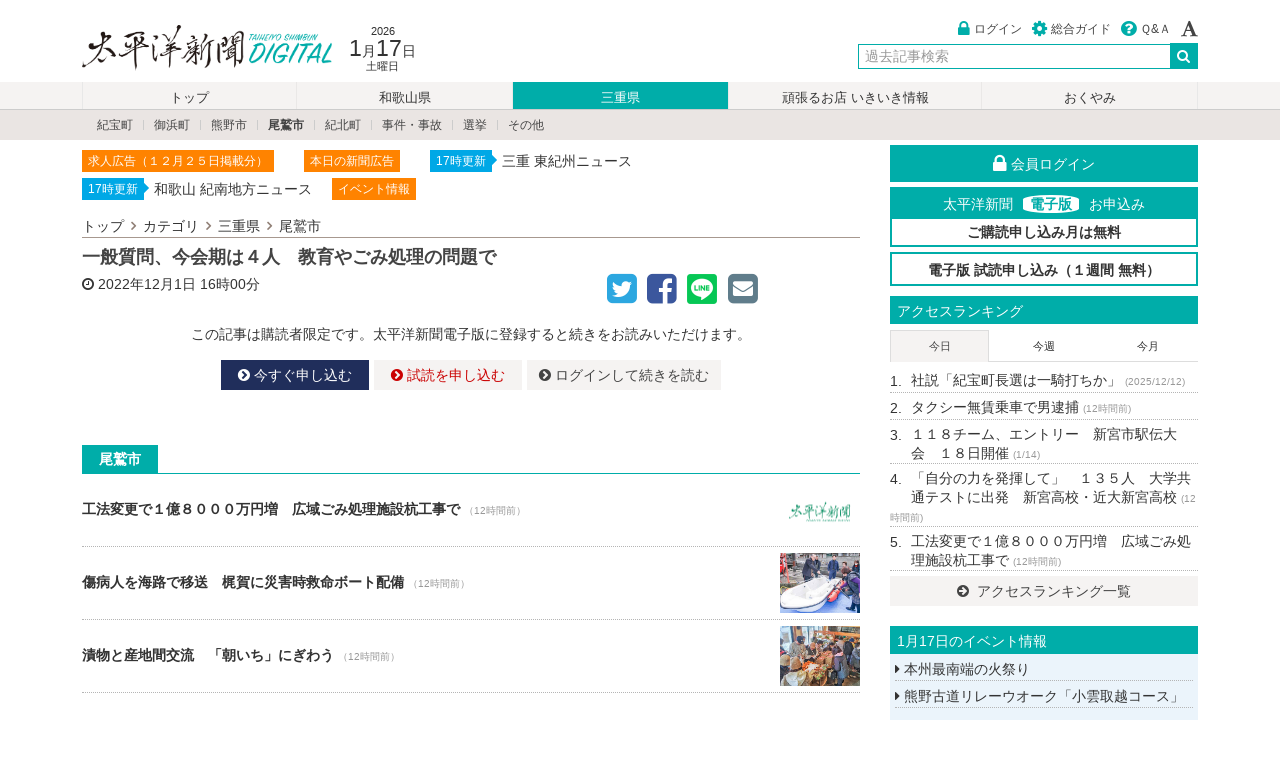

--- FILE ---
content_type: text/html; charset=UTF-8
request_url: https://digital.taiheiyo-np.jp/mie/owase/38931
body_size: 108998
content:
<!DOCTYPE html>
<html lang="ja">
	<head prefix="og: http://ogp.me/ns# fb: http://ogp.me/ns/fb# article: http://ogp.me/ns/article#">
		<meta charset="utf-8">
		<meta http-equiv="X-UA-Compatible" content="IE=edge,chrome=1">
		<meta name="viewport" content="width=device-width,initial-scale=1.0">
		<title>一般質問、今会期は４人　教育やごみ処理の問題で / 太平洋新聞電子版</title>

		<link rel="icon" href="/images/icon/favicon.ico">
		<link rel="apple-touch-icon" sizes="180x180" href="/images/icon/apple-touch-icon-180x180.png">
		<meta name="application-name" content="太平洋新聞電子版"/>
		<meta name="msapplication-square70x70logo" content="/images/icon/small.jpg"/>
		<meta name="msapplication-square150x150logo" content="/images/icon/medium.jpg"/>
		<meta name="msapplication-wide310x150logo" content="/images/icon/wide.jpg"/>
		<meta name="msapplication-square310x310logo" content="/images/icon/large.jpg"/>
		<meta name="msapplication-TileColor" content="#1e2f5b"/>

		<meta name="description" content="尾鷲市議会は５日（月）と６日（火）の２日間、一般質問を行う">
		<meta name="keywords" content="カテゴリ,紀勢新聞,紀南新聞,和歌山,三重,デジタル,太平洋新聞,電子版">
		<meta http-equiv="imagetoolbar" content="no">
		<meta name="format-detection" content="telephone=no">
				<meta property="og:site_name" content="太平洋新聞電子版" />
				<meta property="og:type" content="article" />
		<meta property="og:title" content="一般質問、今会期は４人　教育やごみ処理の問題で / 太平洋新聞電子版" />
		<meta property="og:url" content="https://digital.taiheiyo-np.jp/mie/owase/38931" />
		<meta property="og:description" content="尾鷲市議会は５日（月）と６日（火）の２日・・・" />
		<meta property="og:image" content="https://digital.taiheiyo-np.jp/images/service/noimage-s.png" />				<meta name="twitter:card" content="summary" >
		<meta name="twitter:site" content="@hakodateshimbun">
		<link title="太平洋新聞電子版" href="https://digital.taiheiyo-np.jp/feed" rel="alternate" type="application/rss+xml">
		<link rel="stylesheet" href="/assets/css/style.css?v=r46">
				<script src="https://code.jquery.com/jquery-2.2.4.min.js" integrity="" crossorigin="anonymous"></script>
						  
				<!--[if IE 9]>
		<script src="//ie7-js.googlecode.com/svn/version/2.1(beta4)/IE9.js"></script>
		<script src="//html5shiv.googlecode.com/svn/trunk/html5.js"></script>
		<script src="/assets/js/jquery.ah-placeholder.js"></script>
		<script type="text/javascript">
		$(function() {
			$('[placeholder]').ahPlaceholder({
				placeholderColor : '#333',
				placeholderAttr : 'placeholder',
				likeApple : false
			});
		});
		</script>
		<![endif]-->

		<!-- Google tag (gtag.js) -->
		<script async src="https://www.googletagmanager.com/gtag/js?id=G-7RCKMH8621"></script>
		<script>
		  window.dataLayer = window.dataLayer || [];
		  function gtag(){dataLayer.push(arguments);}
		  gtag('js', new Date());
		
		  gtag('config', 'G-7RCKMH8621');
		</script>

	</head>
<body class="uk-height-1-1">

		
	
<!-- PC -->
<header id="hk-pc-header" class="uk-visible-large">
	<div class="uk-container uk-container-center hk-container hk-margin-medium-top">
		<div class="uk-grid uk-grid-collapse">
			<div class="uk-width-medium-1-2 uk-margin-small-top">
				<h1><a href="/">太平洋新聞電子版</a></h1>
				<div class="hk-date">
					<time datetime="2026-1-17">
						<div class="hk-year">2026</div>
						<div class="hk-date-wrap"><span class="hk-month">1</span>月<span class="hk-day">17</span>日</div>
						<div class="hk-today">土曜日</div>
					</time>
				</div>
			</div>
			<div class="uk-width-medium-1-2">
				<div class="uk-clearfix">
					<ul class="uk-subnav hk-memberinfo uk-float-right">
															    <li><a href="/user/login"><i class="uk-icon-lock uk-icon-small hk-base-color hk-icon-margin-right"></i>ログイン</a></li>
					    <li><a href="/service/guide"><i class="uk-icon-cog uk-icon-small hk-base-color hk-icon-margin-right"></i>総合ガイド</a></li>
					    <li><a href="/support"><i class="uk-icon-question-circle uk-icon-small hk-base-color hk-icon-margin-right"></i>Ｑ&Ａ</a></li>
										    <li data-uk-dropdown="{mode:'click'}">
					        <a href="#"> <i class="uk-icon-font uk-icon-small"></i></a>
					        <div id="ev-hk-fontsize" class="uk-dropdown hk-font-dropdown-tiny">
					            <ul class="uk-nav uk-nav-dropdown uk-margin-remove">
					                <li><a href="javascript:void(0)">小</a></li>
					                <li><a href="javascript:void(0)">中</a></li>
					                <li><a href="javascript:void(0)">大</a></li>
					                <li><a href="javascript:void(0)">特大</a></li>
					            </ul>
					        </div>
					    </li>
					</ul>
				</div>
				<div class="uk-grid uk-grid-collapse uk-margin-small-top">
					<div class="uk-width-1-3"></div>
            <div class="uk-width-2-3">
           		<div class="hk-searchbox">
                <form class="uk-form uk-search" id="hk-pc-search" method="get" action="/search" data-uk-search>
                  <div class="uk-form-row">
										<div class="uk-form-controls uk-text-right">
										  <input class="uk-form-width-medium uk-search-field allow_submit" type="search" name="query" value="" placeholder="過去記事検索" autocomplete="off">
										  <button type="submit" value="検索" class="header_serach_submit"><i class="uk-icon-search uk-icon-medium"></i></button>
										</div>
                  </div>
                </form>
            </div>
					</div>
				</div>
			</div>
		</div>
	</div>
</header>

<!-- SP -->
<header class="hk-sp-header uk-margin-top uk-hidden-large">
  <div class="uk-container uk-container-center">
    <div class="uk-grid uk-grid-collapse">
    	<div class="uk-width-1-2"><a href="/"><h1>太平洋新聞電子版</h1></a></div>
    	<div class="uk-width-1-2" id="weather-sp-block"></div>
  </div>
</header>


	


<!-- PCメニュー -->
<nav id="hk-nav" class="uk-visible-large">
    <div class="uk-container uk-container-center">
        <div class="uk-grid">
            <div class="uk-width-1-1">
                <ul id="hk-pc-navi" class="uk-subnav-pill">
                    <li class="uk-nbfc-alt "><a href="/">トップ</a></li>
                    <li class="uk-nbfc-alt "><a href="/wakayama/index">和歌山県</a></li>
                    <li class="uk-nbfc-alt  uk-active "><a href="/mie/index">三重県</a></li>
                    <li class="uk-nbfc-alt "><a href="/station">頑張るお店 いきいき情報</a></li>
                    <li class="uk-nbfc-alt "><a href="/condolence">おくやみ</a></li>

                    
                </ul>
            </div>
        </div>
    </div>
</nav>
<nav id="hk-child-nav" class="uk-visible-large">
    <div class="uk-container uk-container-center">
        <div class="uk-grid">
            <div class="uk-width-1-1">
                <div class="uk-clearfix">
                                        <ul class="uk-subnav uk-subnav-line uk-margin-top-remove uk-margin-bottom-remove uk-margin-small-left">
                                                <li><a href="/mie/kiho" >紀宝町</a></li>
                                                <li><a href="/mie/mihama" >御浜町</a></li>
                                                <li><a href="/mie/kumano" >熊野市</a></li>
                                                <li><a href="/mie/owase"  class="uk-text-bold" >尾鷲市</a></li>
                                                <li><a href="/mie/kihoku" >紀北町</a></li>
                                                <li><a href="/mie/incident" >事件・事故</a></li>
                                                <li><a href="/mie/elect" >選挙</a></li>
                                                <li><a href="/mie/other" >その他</a></li>
                                            </ul>
                                    </div>
            </div>
        </div>
    </div>
</nav>


<!-- SPメニュー -->
<nav id="hk-sp-menu" class="uk-hidden-large">
    <div data-uk-sticky>
        <div id="hk-sp-nav" class="uk-grid uk-grid-collapse">
            <div class="uk-width-1-4 hk-menu-wrap">
                <i class="uk-icon-clone uk-icon-small"></i>
                <div class="hk-menu-navi">最新ニュース</div>
                <a class="uk-position-cover" href="#" id="ev-sp-articles"></a>
            </div>
            <div class="uk-width-1-4 hk-menu-wrap">
                <i class="uk-icon-flag"></i>
                <div class="hk-menu-navi">ランキング</div>
                <a class="uk-position-cover" href="/ranking"></a>
            </div>
            <div class="uk-width-1-4 hk-menu-wrap">
                                                <i class="uk-icon-camera"></i>
                <div class="hk-menu-navi">掲載写真</div>
                <a class="uk-position-cover" href="/photo/"></a>
                            </div>
                        <div class="uk-width-1-4 hk-menu-wrap">
                <i class="uk-icon-bars uk-icon-small"></i>
                <div class="hk-menu-navi">メニュー</div>
                <a class="uk-position-cover" href="#hk-sp-subnavi" data-uk-offcanvas="{mode:'slide'}"></a>
            </div>
        </div>
    </div>

        
    <nav id="hk-sp-subnavi" class="uk-offcanvas">
        <div class="uk-offcanvas-bar uk-offcanvas-bar-flip">
            <ul class="uk-nav uk-nav-offcanvas uk-nav-parent-icon" data-uk-nav="{multiple:true}">
                <li>
                    <div class="uk-flex uk-flex-space-between">
                        <div>
                            <a href="/" class="uk-icon-small uk-icon-home"></a>
                        </div>
                        <div>
                            <a href="/support" class="uk-icon-small uk-icon-question-circle"></a>
                        </div>
                        <div id="ev-hk-fontsize-sp">
                            <ul class="uk-subnav uk-margin-right" id="hk-fontsize-sp">
                                <li><i class="uk-icon-small uk-icon-font hk-icon-color-rightgray"></i>
                                <li><a href="javascript:void(0)">小</a></li>
                                <li><a href="javascript:void(0)">中</a></li>
                                <li><a href="javascript:void(0)">大</a></li>
                                <li><a href="javascript:void(0)">特大</a></li>
                            </ul>
                        </div>
                    </div>
                </li>
                <li>
                    <form class="uk-form uk-margin-bottom" method="get" action="/search">
                        <div class="uk-form-controls uk-text-center">
                            <div class="uk-form-icon">
                                <i class="uk-icon-search"></i>
                                <input class="allow_submit" type="search" name="query" value="" placeholder="過去記事検索..." autocomplete="off">
                            </div>
                       </div>
                   </form>
                </li>
                <li class="uk-nav-divider"></li>
                                <li><a href="/user/login"><i class="uk-icon-user hk-icon-margin-right"></i>ログイン</a></li>
                                <li class="uk-nav-divider"></li>

                <li class="uk-nav-header">カテゴリ</li>

                
               <li class="uk-parent ">
                    <a href="#">和歌山県</a>
                    <ul class="uk-nav-sub">
                                                    <li><a href="/wakayama/shingu"><i class="uk-icon-angle-right hk-icon-margin-right "></i>新宮市</a></li>
                                                    <li><a href="/wakayama/nachikatsuura"><i class="uk-icon-angle-right hk-icon-margin-right "></i>那智勝浦町</a></li>
                                                    <li><a href="/wakayama/taiji"><i class="uk-icon-angle-right hk-icon-margin-right "></i>太地町</a></li>
                                                    <li><a href="/wakayama/kushimoto"><i class="uk-icon-angle-right hk-icon-margin-right "></i>串本町</a></li>
                                                    <li><a href="/wakayama/hongu"><i class="uk-icon-angle-right hk-icon-margin-right "></i>本宮町</a></li>
                                                    <li><a href="/wakayama/kitayama"><i class="uk-icon-angle-right hk-icon-margin-right "></i>北山村</a></li>
                                                    <li><a href="/wakayama/kozagawa"><i class="uk-icon-angle-right hk-icon-margin-right "></i>古座川町</a></li>
                                                    <li><a href="/wakayama/incident"><i class="uk-icon-angle-right hk-icon-margin-right "></i>事件・事故</a></li>
                                                    <li><a href="/wakayama/elect"><i class="uk-icon-angle-right hk-icon-margin-right "></i>選挙</a></li>
                                                    <li><a href="/wakayama/other"><i class="uk-icon-angle-right hk-icon-margin-right "></i>その他</a></li>
                                                <li class="uk-margin-top"><a href="/wakayama/index">和歌山県 一覧</a></li>
                    </ul>
                </li>

                <li class="uk-parent  uk-active ">
                    <a href="#">三重県</a>
                    <ul class="uk-nav-sub">
                                                    <li><a href="/mie/kiho"><i class="uk-icon-angle-right hk-icon-margin-right "></i>紀宝町</a></li>
                                                    <li><a href="/mie/mihama"><i class="uk-icon-angle-right hk-icon-margin-right "></i>御浜町</a></li>
                                                    <li><a href="/mie/kumano"><i class="uk-icon-angle-right hk-icon-margin-right "></i>熊野市</a></li>
                                                    <li><a href="/mie/owase"><i class="uk-icon-angle-right hk-icon-margin-right  uk-text-warning "></i>尾鷲市</a></li>
                                                    <li><a href="/mie/kihoku"><i class="uk-icon-angle-right hk-icon-margin-right "></i>紀北町</a></li>
                                                    <li><a href="/mie/incident"><i class="uk-icon-angle-right hk-icon-margin-right "></i>事件・事故</a></li>
                                                    <li><a href="/mie/elect"><i class="uk-icon-angle-right hk-icon-margin-right "></i>選挙</a></li>
                                                    <li><a href="/mie/other"><i class="uk-icon-angle-right hk-icon-margin-right "></i>その他</a></li>
                                                <li class="uk-margin-top"><a href="/mie/index">三重県 一覧</a></li>
                    </ul>
                </li>

                <li ><a href="/special">連載・特集</a></li>
                <li class="uk-parent" >
                  <a href="#">頑張るお店 いきいき情報</a>
                  <ul class="uk-nav-sub">
                                                <li><a href="/station/wakayama"><i class="uk-icon-angle-right hk-icon-margin-right "></i>和歌山県</a></li>
                                                <li><a href="/station/mie"><i class="uk-icon-angle-right hk-icon-margin-right "></i>三重県</a></li>
                                            <li class="uk-margin-top"><a href="/station/index">頑張るお店 いきいき情報 一覧</a></li>
                  </ul>
                </li>
                <li "><a href="/sports">スポーツ「躍動」</a></li>
                <li ><a href="/condolence">おくやみ</a></li>


                <li class="uk-parent ">
                    <a href="#">社説・コラム</a>
                    <ul class="uk-nav-sub">
                                                    <li><a href="/column/editorial"><i class="uk-icon-angle-right hk-icon-margin-right "></i>社説</a></li>
                                                    <li><a href="/column/kinansya"><i class="uk-icon-angle-right hk-icon-margin-right "></i>紀南紗</a></li>
                                                    <li><a href="/column/furenzokusen"><i class="uk-icon-angle-right hk-icon-margin-right "></i>不連続線</a></li>
                                                <li class="uk-margin-top"><a href="/column/index">社説・コラム 一覧</a></li>
                    </ul>
                </li>
                <li ><a href="/movie">動画一覧</a></li>
                <li class="uk-nav-divider"></li>
                                <li ><a href="/event/2026-01-17">1月17日のイベント</a></li>

                <li ><a href="/event/month/2026-01">2026年1月のイベント</a></li>

                <li ><a href="/date/index">過去記事検索</a></li>
                <li class="uk-parent ">
                    <a href="#">地域</a>
                    <ul class="uk-nav-sub">
                                                    <li><a href="/area/shingu"><i class="uk-icon-angle-right hk-icon-margin-right "></i>新宮市</a></li>
                                                    <li><a href="/area/nachikatsuura"><i class="uk-icon-angle-right hk-icon-margin-right "></i>那智勝浦町</a></li>
                                                    <li><a href="/area/taiji"><i class="uk-icon-angle-right hk-icon-margin-right "></i>太地町</a></li>
                                                    <li><a href="/area/kushimoto"><i class="uk-icon-angle-right hk-icon-margin-right "></i>串本町</a></li>
                                                    <li><a href="/area/hongu"><i class="uk-icon-angle-right hk-icon-margin-right "></i>本宮町</a></li>
                                                    <li><a href="/area/kitayama"><i class="uk-icon-angle-right hk-icon-margin-right "></i>北山村</a></li>
                                                    <li><a href="/area/kiho"><i class="uk-icon-angle-right hk-icon-margin-right "></i>紀宝町</a></li>
                                                    <li><a href="/area/mihama"><i class="uk-icon-angle-right hk-icon-margin-right "></i>御浜町</a></li>
                                                    <li><a href="/area/kumano"><i class="uk-icon-angle-right hk-icon-margin-right "></i>熊野市</a></li>
                                                    <li><a href="/area/owase"><i class="uk-icon-angle-right hk-icon-margin-right "></i>尾鷲市</a></li>
                                                    <li><a href="/area/kihoku"><i class="uk-icon-angle-right hk-icon-margin-right "></i>紀北町</a></li>
                                            </ul>
                </li>
                <li ><a href="/photo/index">フォトサービス</a></li>
                                                <li class="uk-nav-divider"></li>
                <li class="uk-parent ">
                    <a href="#">太平洋新聞電子版とは</a>
                    <ul class="uk-nav-sub">
                        <li><a href="/service/guide"><i class="uk-icon-angle-right hk-icon-margin-right "></i>ご利用ガイド</a></li>
                        <li><a href="/service/course"><i class="uk-icon-angle-right hk-icon-margin-right "></i>購読コース・決済について</a></li>
                        <li><a href="/service/agreement"><i class="uk-icon-angle-right hk-icon-margin-right "></i>利用規約</a></li>
                        <li><a href="/service/law"><i class="uk-icon-angle-right hk-icon-margin-right "></i>特定商取引</a></li>
                        <li><a href="/service/privacy"><i class="uk-icon-angle-right hk-icon-margin-right "></i>プライバシーポリシー</a></li>
                        <li><a href="/service/copyright"><i class="uk-icon-angle-right hk-icon-margin-right "></i>著作権・肖像権</a></li>
                        <li><a href="/support"><i class="uk-icon-angle-right hk-icon-margin-right "></i>Q&A(よくある質問)</a></li>
                    </ul>
                </li>
                <li class="uk-parent ">
                    <a href="#">紀南新聞、紀勢新聞について</a>
                    <ul class="uk-nav-sub">
                        <li><a href="/about/index"><i class="uk-icon-angle-right hk-icon-margin-right "></i>会社概要</a></li>
                                                                                                                    </ul>
                </li>
                                  <li class="uk-parent ">
                     <a href="#">宅配定期購読申込</a>
                     <ul class="uk-nav-sub">
                       <li><a href="/subscribe"><i class="uk-icon-angle-right hk-icon-margin-right "></i>紀南新聞</a></li>
                       <li><a href="/subscribe2"><i class="uk-icon-angle-right hk-icon-margin-right "></i>紀勢新聞</a></li>
                     </ul>
                 </li>
                 <li><a href="/holiday">休刊日について</a></li>
                                                   <li ><a href="/enquiry/index">お問い合わせ</a></li>
            </ul>
        </div>
    </nav>

    <nav id="hk-sp-articles" class="uk-offcanvas">
    <div class="uk-offcanvas-bar uk-offcanvas-bar-flip">
        <h3 class="uk-margin-top uk-margin-left uk-text-contrast">最新ニュース <i id="ev-sp-article-spin"></i></h3>
        <ul class="hk-sp-latest-wrap uk-nav-parent-icon" id="ev-sp-articles-list" data-uk-nav="{multiple:true}">
                                    <li class="hk-newslist-table hk-list-table uk-position-relative uk-text-contrast">
            <div class="uk-vertical-align-middle hk-newslist-table-cell hk-sp-latest-news">
                <span class="hk-cate-text-muted uk-display-block">[ 那智勝浦町 ]</span>バスを使って体験学習　勝浦小児童　公共交通学ぶ<time class="hk-dateview">（12時間前）</time>
            </div>
            <div class="hk-sp-latest-wrap-right">
            <div onselectstart="return false" class="hk-cover-background uk-text-center" style="padding-top:75%; background-image: url(/media/2026/01/16/t/20260116_i6l7ey8en9j4bzwkew62.jpg);"></div>
            </div>
            <a href="/wakayama/nachikatsuura/68424" class="uk-position-cover"></a>
            </li>
                        <li class="hk-newslist-table hk-list-table uk-position-relative uk-text-contrast">
            <div class="uk-vertical-align-middle hk-newslist-table-cell hk-sp-latest-news">
                <span class="hk-cate-text-muted uk-display-block">[ 新宮市 ]</span>「自分の力を発揮して」　１３５人　大学共通テストに出発　新宮高校・近大新宮高校<time class="hk-dateview">（12時間前）</time>
            </div>
            <div class="hk-sp-latest-wrap-right">
            <div onselectstart="return false" class="hk-cover-background uk-text-center" style="padding-top:75%; background-image: url(/media/2026/01/16/t/20260116_kypzxpa8tkd6x10mobro.jpg);"></div>
            </div>
            <a href="/wakayama/shingu/68423" class="uk-position-cover"></a>
            </li>
                        <li class="hk-newslist-table hk-list-table uk-position-relative uk-text-contrast">
            <div class="uk-vertical-align-middle hk-newslist-table-cell hk-sp-latest-news">
                <span class="hk-cate-text-muted uk-display-block">[ 尾鷲市 ]</span>工法変更で１億８０００万円増　広域ごみ処理施設杭工事で<time class="hk-dateview">（12時間前）</time>
            </div>
            <div class="hk-sp-latest-wrap-right">
            <div onselectstart="return false" class="hk-cover-background uk-text-center" style="padding-top:75%; background-image: url(/images/service/noimage-s.png);"></div>
            </div>
            <a href="/mie/owase/68434" class="uk-position-cover"></a>
            </li>
                        <li class="hk-newslist-table hk-list-table uk-position-relative uk-text-contrast">
            <div class="uk-vertical-align-middle hk-newslist-table-cell hk-sp-latest-news">
                <span class="hk-cate-text-muted uk-display-block">[ 紀北町 ]</span>弓を取り、開祖しのぶ　御祖祭り　中学生矢を放つ<time class="hk-dateview">（12時間前）</time>
            </div>
            <div class="hk-sp-latest-wrap-right">
            <div onselectstart="return false" class="hk-cover-background uk-text-center" style="padding-top:75%; background-image: url(/media/2026/01/16/t/20260116_rjhqpiil4ijxfqpbrb76.jpg);"></div>
            </div>
            <a href="/mie/kihoku/68427" class="uk-position-cover"></a>
            </li>
                        <li class="hk-newslist-table hk-list-table uk-position-relative uk-text-contrast">
            <div class="uk-vertical-align-middle hk-newslist-table-cell hk-sp-latest-news">
                <span class="hk-cate-text-muted uk-display-block">[ 事件・事故 ]</span>タクシー無賃乗車で男逮捕<time class="hk-dateview">（12時間前）</time>
            </div>
            <div class="hk-sp-latest-wrap-right">
            <div onselectstart="return false" class="hk-cover-background uk-text-center" style="padding-top:75%; background-image: url(/images/service/noimage-s.png);"></div>
            </div>
            <a href="/wakayama/incident/68418" class="uk-position-cover"></a>
            </li>
                        <li class="hk-newslist-table hk-list-table uk-position-relative uk-text-contrast">
            <div class="uk-vertical-align-middle hk-newslist-table-cell hk-sp-latest-news">
                <span class="hk-cate-text-muted uk-display-block">[ 尾鷲市 ]</span>傷病人を海路で移送　梶賀に災害時救命ボート配備<time class="hk-dateview">（12時間前）</time>
            </div>
            <div class="hk-sp-latest-wrap-right">
            <div onselectstart="return false" class="hk-cover-background uk-text-center" style="padding-top:75%; background-image: url(/media/2026/01/16/t/20260116_r3lt0bk3kpd6mrdlmn8m.jpg);"></div>
            </div>
            <a href="/mie/owase/68435" class="uk-position-cover"></a>
            </li>
                        <li class="hk-newslist-table hk-list-table uk-position-relative uk-text-contrast">
            <div class="uk-vertical-align-middle hk-newslist-table-cell hk-sp-latest-news">
                <span class="hk-cate-text-muted uk-display-block">[ 紀北町 ]</span>年末港市に５．６万人　最終４日間４万人超え<time class="hk-dateview">（12時間前）</time>
            </div>
            <div class="hk-sp-latest-wrap-right">
            <div onselectstart="return false" class="hk-cover-background uk-text-center" style="padding-top:75%; background-image: url(/media/2026/01/16/t/20260116_lusopg2qr888bgokc4gx.jpg);"></div>
            </div>
            <a href="/mie/kihoku/68433" class="uk-position-cover"></a>
            </li>
                        <li class="hk-newslist-table hk-list-table uk-position-relative uk-text-contrast">
            <div class="uk-vertical-align-middle hk-newslist-table-cell hk-sp-latest-news">
                <span class="hk-cate-text-muted uk-display-block">[ 尾鷲市 ]</span>漬物と産地間交流　「朝いち」にぎわう<time class="hk-dateview">（12時間前）</time>
            </div>
            <div class="hk-sp-latest-wrap-right">
            <div onselectstart="return false" class="hk-cover-background uk-text-center" style="padding-top:75%; background-image: url(/media/2026/01/16/t/20260116_wh442xzeyyatztsu4rrq.jpg);"></div>
            </div>
            <a href="/mie/owase/68432" class="uk-position-cover"></a>
            </li>
                        <li class="hk-newslist-table hk-list-table uk-position-relative uk-text-contrast">
            <div class="uk-vertical-align-middle hk-newslist-table-cell hk-sp-latest-news">
                <span class="hk-cate-text-muted uk-display-block">[ 尾鷲市 ]</span>尾鷲市工事入札<time class="hk-dateview">（12時間前）</time>
            </div>
            <div class="hk-sp-latest-wrap-right">
            <div onselectstart="return false" class="hk-cover-background uk-text-center" style="padding-top:75%; background-image: url(/images/service/noimage-s.png);"></div>
            </div>
            <a href="/mie/owase/68428" class="uk-position-cover"></a>
            </li>
                        <li class="hk-newslist-table hk-list-table uk-position-relative uk-text-contrast">
            <div class="uk-vertical-align-middle hk-newslist-table-cell hk-sp-latest-news">
                <span class="hk-cate-text-muted uk-display-block">[ 那智勝浦町 ]</span>那智大社へイチゴ奉納　「いちごの日」　完熟でおいしく　苺生産組合・ＪＡみくまの<time class="hk-dateview">（12時間前）</time>
            </div>
            <div class="hk-sp-latest-wrap-right">
            <div onselectstart="return false" class="hk-cover-background uk-text-center" style="padding-top:75%; background-image: url(/media/2026/01/16/t/20260116_gd7cgnyltzcmkdopybnv.jpg);"></div>
            </div>
            <a href="/wakayama/nachikatsuura/68417" class="uk-position-cover"></a>
            </li>
                        <li class="hk-newslist-table hk-list-table uk-position-relative uk-text-contrast">
            <div class="uk-vertical-align-middle hk-newslist-table-cell hk-sp-latest-news">
                <span class="hk-cate-text-muted uk-display-block">[ 新宮市 ]</span>初審査で５級に合格　新高合気道部１年生２人<time class="hk-dateview">（12時間前）</time>
            </div>
            <div class="hk-sp-latest-wrap-right">
            <div onselectstart="return false" class="hk-cover-background uk-text-center" style="padding-top:75%; background-image: url(/media/2026/01/16/t/20260116_1qyhuefhaprojxmpsitv.jpg);"></div>
            </div>
            <a href="/wakayama/shingu/68416" class="uk-position-cover"></a>
            </li>
                        <li class="hk-newslist-table hk-list-table uk-position-relative uk-text-contrast">
            <div class="uk-vertical-align-middle hk-newslist-table-cell hk-sp-latest-news">
                <span class="hk-cate-text-muted uk-display-block">[ 本宮町 ]</span>繁栄願い「揚げ物」　川湯温泉で冬の風物詩<time class="hk-dateview">（12時間前）</time>
            </div>
            <div class="hk-sp-latest-wrap-right">
            <div onselectstart="return false" class="hk-cover-background uk-text-center" style="padding-top:75%; background-image: url(/media/2026/01/16/t/20260116_7tv7n1nsgwv2ijglqo3z.jpg);"></div>
            </div>
            <a href="/wakayama/hongu/68415" class="uk-position-cover"></a>
            </li>
                        <li class="hk-newslist-table hk-list-table uk-position-relative uk-text-contrast">
            <div class="uk-vertical-align-middle hk-newslist-table-cell hk-sp-latest-news">
                <span class="hk-cate-text-muted uk-display-block">[ 新宮市 ]</span>空き家相談会　１月２２日は新宮市で<time class="hk-dateview">（12時間前）</time>
            </div>
            <div class="hk-sp-latest-wrap-right">
            <div onselectstart="return false" class="hk-cover-background uk-text-center" style="padding-top:75%; background-image: url(/images/service/noimage-s.png);"></div>
            </div>
            <a href="/wakayama/shingu/68413" class="uk-position-cover"></a>
            </li>
                        <li class="hk-newslist-table hk-list-table uk-position-relative uk-text-contrast">
            <div class="uk-vertical-align-middle hk-newslist-table-cell hk-sp-latest-news">
                <span class="hk-cate-text-muted uk-display-block">[ 三重県 ]</span>尾鷲は０．１ポイント減　昨年４月のラスパイレス指数<time class="hk-dateview">（12時間前）</time>
            </div>
            <div class="hk-sp-latest-wrap-right">
            <div onselectstart="return false" class="hk-cover-background uk-text-center" style="padding-top:75%; background-image: url(/images/service/noimage-s.png);"></div>
            </div>
            <a href="/mie/index/68439" class="uk-position-cover"></a>
            </li>
                        <li class="hk-newslist-table hk-list-table uk-position-relative uk-text-contrast">
            <div class="uk-vertical-align-middle hk-newslist-table-cell hk-sp-latest-news">
                <span class="hk-cate-text-muted uk-display-block">[ 三重県 ]</span>残業時間増加続く　三重県、１０月の勤労統計<time class="hk-dateview">（12時間前）</time>
            </div>
            <div class="hk-sp-latest-wrap-right">
            <div onselectstart="return false" class="hk-cover-background uk-text-center" style="padding-top:75%; background-image: url(/images/service/noimage-s.png);"></div>
            </div>
            <a href="/mie/index/68436" class="uk-position-cover"></a>
            </li>
                        <li class="hk-newslist-table hk-list-table uk-position-relative uk-text-contrast">
            <div class="uk-vertical-align-middle hk-newslist-table-cell hk-sp-latest-news">
                <span class="hk-cate-text-muted uk-display-block">[ 御浜町 ]</span>４品目が「上々」　御浜町の林松寺で試粥会　今年一年の作柄を占う<time class="hk-dateview">（12時間前）</time>
            </div>
            <div class="hk-sp-latest-wrap-right">
            <div onselectstart="return false" class="hk-cover-background uk-text-center" style="padding-top:75%; background-image: url(/media/2026/01/16/t/20260116_mgt2wv2omltiglhb9l2n.jpg);"></div>
            </div>
            <a href="/mie/mihama/68412" class="uk-position-cover"></a>
            </li>
                        <li class="hk-newslist-table hk-list-table uk-position-relative uk-text-contrast">
            <div class="uk-vertical-align-middle hk-newslist-table-cell hk-sp-latest-news">
                <span class="hk-cate-text-muted uk-display-block">[ 新宮市 ]</span>堤防除草の刈草ロール　希望者に無償提供　国交省<time class="hk-dateview">（12時間前）</time>
            </div>
            <div class="hk-sp-latest-wrap-right">
            <div onselectstart="return false" class="hk-cover-background uk-text-center" style="padding-top:75%; background-image: url(/media/2026/01/16/t/20260116_av2hxkz9q0ulntbyvrow.jpg);"></div>
            </div>
            <a href="/wakayama/shingu/68410" class="uk-position-cover"></a>
            </li>
                        <li class="hk-newslist-table hk-list-table uk-position-relative uk-text-contrast">
            <div class="uk-vertical-align-middle hk-newslist-table-cell hk-sp-latest-news">
                <span class="hk-cate-text-muted uk-display-block">[ 紀宝町 ]</span>早期発見・治療を　各種がん検診　紀宝町<time class="hk-dateview">（12時間前）</time>
            </div>
            <div class="hk-sp-latest-wrap-right">
            <div onselectstart="return false" class="hk-cover-background uk-text-center" style="padding-top:75%; background-image: url(/images/service/noimage-s.png);"></div>
            </div>
            <a href="/mie/kiho/68409" class="uk-position-cover"></a>
            </li>
                        <li class="hk-newslist-table hk-list-table uk-position-relative uk-text-contrast">
            <div class="uk-vertical-align-middle hk-newslist-table-cell hk-sp-latest-news">
                <span class="hk-cate-text-muted uk-display-block">[ 和歌山県 ]</span>旅行動向の最新情報　説明会・相談会開催　和歌山県<time class="hk-dateview">（12時間前）</time>
            </div>
            <div class="hk-sp-latest-wrap-right">
            <div onselectstart="return false" class="hk-cover-background uk-text-center" style="padding-top:75%; background-image: url(/images/service/noimage-s.png);"></div>
            </div>
            <a href="/wakayama/index/68408" class="uk-position-cover"></a>
            </li>
                        <li class="hk-newslist-table hk-list-table uk-position-relative uk-text-contrast">
            <div class="uk-vertical-align-middle hk-newslist-table-cell hk-sp-latest-news">
                <span class="hk-cate-text-muted uk-display-block">[ 那智勝浦町 ]</span>福呼び込む縁起物　那智山、節分準備が進む<time class="hk-dateview">（1/15）</time>
            </div>
            <div class="hk-sp-latest-wrap-right">
            <div onselectstart="return false" class="hk-cover-background uk-text-center" style="padding-top:75%; background-image: url(/media/2026/01/15/t/20260115_snxytlsyvvcolwvznvar.jpg);"></div>
            </div>
            <a href="/wakayama/nachikatsuura/68395" class="uk-position-cover"></a>
            </li>
                    </ul>
        <div class="uk-margin-top uk-margin-small-left uk-margin-small-right uk-margin-bottom">
        <a class="uk-button uk-button-secondary uk-width-1-1" href="/date/2026-01-16">1月16日の記事一覧へ</a>
        </div>
    </div>
</nav>
</nav>



	

<div class="uk-container uk-container-center">

	<div class="uk-grid uk-grid-small uk-clearfix">
				<div class="uk-width-large-7-10">
			<section id="hk-noticenews" class="uk-container uk-container-center uk-margin-top">
    <div class="uk-grid hk-container">
        <div class="uk-width-1-1">
            <ul class="hk-noticenewslist">
                                                	                <li class="uk-position-relative">
                                                    <div class="uk-flex hk-tag">
                                                                    <div class="hk-tag-nobody">求人広告（１２月２５日掲載分）</div>
                                                            </div>                                <a class="uk-position-cover" href="https://digital.taiheiyo-np.jp/advertisement/index/68012" target="_blank"></a>
                                                                        </li>
                	                <li class="uk-position-relative">
                                                    <div class="uk-flex hk-tag">
                                                                    <div class="hk-tag-nobody">本日の新聞広告</div>
                                                            </div>                                <a class="uk-position-cover" href="https://digital.taiheiyo-np.jp/advertisement" target="_blank"></a>
                                                                        </li>
                	                <li class="uk-position-relative">
                                                    <div class="uk-flex hk-tag">
                                                                    <div class="hk-tag-left">17時更新</div>
                                    <div class="hk-tag-right">三重 東紀州ニュース</div>
                                                            </div>                                <a class="uk-position-cover" href="https://digital.taiheiyo-np.jp/mie/index" target="_blank"></a>
                                                                        </li>
                	                <li class="uk-position-relative">
                                                    <div class="uk-flex hk-tag">
                                                                    <div class="hk-tag-left">17時更新</div>
                                    <div class="hk-tag-right">和歌山 紀南地方ニュース</div>
                                                            </div>                                <a class="uk-position-cover" href="https://digital.taiheiyo-np.jp/wakayama/index" target="_blank"></a>
                                                                        </li>
                	                <li class="uk-position-relative">
                                                    <div class="uk-flex hk-tag">
                                                                    <div class="hk-tag-nobody">イベント情報</div>
                                                            </div>                                <a class="uk-position-cover" href="https://digital.taiheiyo-np.jp/event/month/2026-01" target="_blank"></a>
                                                                        </li>
                                
                <!-- <li class="uk-position-relative">
                    <div class="uk-flex hk-tag">
                        <div class="hk-tag-purchase"><i class="uk-icon-shopping-basket"></i> 販売中</div>
                        <div class="hk-tag-right">紀南新聞購入できます</div>
                    </div>
                    <a class="uk-position-cover" href="/purchase" target="_blank"></a>
                </li> -->

                <li class="uk-position-relative" id="weather-advisory-tag"></li>
                <li class="uk-position-relative" id="today-bare-tag"></li>
            </ul>
        </div>
    </div>
</section>
							
						

<nav class="hk-breadcrumblist uk-clearfix">
    <div class="uk-margin-top">
        <div class="uk-grid hk-container">
            <div class="uk-width-medium-1-1">
                <ul>
                    <li class="uk-hidden-small"><a href="/">トップ</a></li>
                                                                <li><a href="/category/index">カテゴリ</a></li>
                                                                                    <li><a href="/mie/index">三重県</a></li>
                                                                                    <li><a href="/mie/owase">尾鷲市</a></li>
                                                        </ul>
            </div>
        </div>
    </div>
</nav>


<article class="uk-article" id="hk-art-article">
			<div class="hk-container">
		<h1 class="uk-article-title">一般質問、今会期は４人　教育やごみ処理の問題で</h1>
		<div class="uk-grid uk-grid-small">
			<div class="uk-width-medium-4-6 uk-margin-small-top">
				<div class="uk-grid uk-grid-collapse">
					<div class="uk-width-medium-1-2">
						<time class="uk-margin-right hk-text-middle" datetime="2022-12-01"><i class="uk-icon-clock-o hk-icon-margin-right"></i><a href="/date/2022-12-01">2022年12月1日</a> 16時00分</time>
					</div>
					<div class="uk-width-medium-1-2">
																	</div>
				</div>
			</div>
			<div class="uk-width-medium-2-6 uk-margin-small-top">
				<ul class="uk-subnav uk-margin-bottom-remove">
					<li>
						<a href="https://twitter.com/intent/tweet?url=https%3A%2F%2Fdigital.taiheiyo-np.jp%2Fmie%2Fowase%2F38931&text=一般質問、今会期は４人　教育やごみ処理の問題で / 太平洋新聞電子版" target="_blank" class="hk-sns-tw-color"><i class="uk-icon-twitter-square hk-icon-sns-button"></i></a>
					</li>
					<li>
						<a href="http://www.facebook.com/sharer.php?u=https%3A%2F%2Fdigital.taiheiyo-np.jp%2Fmie%2Fowase%2F38931" onclick="window.open(this.href, 'FBwindow', 'width=650, height=450, menubar=no, toolbar=no, scrollbars=yes'); return false;" class="hk-sns-fb-color"><i class="uk-icon-facebook-square hk-icon-sns-button"></i></a>
					</li>
					<li>
						<span>
							<div class="line-it-button" data-lang="ja" data-type="share-c" data-url="https://digital.taiheiyo-np.jp/mie/owase/38931" style="display: none;"></div>
								<script src="https://d.line-scdn.net/r/web/social-plugin/js/thirdparty/loader.min.js" async="async" defer="defer"></script>
						</span>
					</li>
					<li>
						<a href="mailto:?subject=一般質問、今会期は４人　教育やごみ処理の問題で&body=https%3A%2F%2Fdigital.taiheiyo-np.jp%2Fmie%2Fowase%2F38931" class="hk-sns-em-color"><i class="uk-icon-envelope-square hk-icon-sns-button"></i></a>
					</li>
				</ul>
			</div>
		</div>
	</div>
</article>

<section id="hk-art-member">
	<div class="hk-container uk-margin-top">
		<p>この記事は購読者限定です。太平洋新聞電子版に登録すると続きをお読みいただけます。</p>
		<ul class="uk-pagination">
			<li class="hk-button01 uk-button"><a href="/regist/entry"><i class="uk-icon-chevron-circle-right"></i>&nbsp;今すぐ申し込む</a></li>
			<li class="hk-button02 uk-button"><a href="/trial/entry"><i class="uk-icon-chevron-circle-right"></i>&nbsp;試読を申し込む</a></li>
			<li class="hk-button03 uk-button" data-uk-modal="{target:'#ev-signin-dialog',center:true}"><i class="uk-icon-chevron-circle-right"></i>&nbsp;ログインして続きを読む</li>
		</ul>
	</div>
</section>

<!-- This is the modal -->
<section id="ev-signin-dialog" class="uk-modal">
	<div class="uk-modal-dialog">
		<a class="uk-modal-close uk-close"></a>
		<div id="ev-signin" class="uk-position-relative">
			<form method="POST" action="https://digital.taiheiyo-np.jp/user/signin" accept-charset="UTF-8" id="form1" class="uk-form uk-form-stacked"><input name="_token" type="hidden" value="2A5jOpD2aHXcwSqqVTxwY1qA1FpLZY1Wz5vUBM2R">
			<p>太平洋新聞電子版の全ての機能をご利用になるには、会員登録が必要です。</p>
			<p>メールアドレス、パスワードを入力後、「ログイン」ボタンを押して下さい。</p>
			<p id="ev-signin-error-message"></p>
			<div class="uk-grid">
				<div class="uk-width-1-1">
					<div class="uk-panel uk-panel-box uk-form">
						<div class="uk-form-row">
							<input class="uk-width-1-1 uk-form-large" tabindex="1" placeholder="メールアドレスを入力" name="email" type="email" value="">
						</div>
						<div class="uk-form-row">
							<input class="uk-width-1-1 uk-form-large" tabindex="2" placeholder="８文字以上のパスワード" name="password" type="password" value="">
						</div>
						<div class="uk-form-row uk-text-small">
							<label class="uk-float-left">
								<input type="checkbox" name="auto" value="1" checked=checked>自動ログイン
							</label>
							<a class="uk-float-right uk-link uk-link-muted" href="/reminder">パスワードを忘れた</a>
						</div>
						<div class="uk-form-row">
							<button type="submit" class="uk-width-1-1 uk-button uk-button-primary uk-button-large"><i class="uk-icon-user"></i> ログイン</button>
						</div>
						<p class="uk-margin-top-remove uk-text-small">※複数の端末から同一アカウントへの自動ログインはできませんのでご了承下さい。</p>
					</div>
				</div>
			</div>
			<div class="uk-grid uk-margin-top-remove">
				<div class="uk-width-1-1 uk-margin-small-top">
					<div class="uk-alert uk-text-center"><a class="uk-text-primary" href="/service/course">電子版についての詳細・お申し込みはこちらをご覧ください。</a></div>
				</div>
			</div>
			<input name="url" type="hidden" value="https%3A%2F%2Fdigital.taiheiyo-np.jp%2Fmie%2Fowase%2F38931">
			</form>
			<div class="hk-form-loading">
				<i class="uk-icon-spinner uk-icon-large uk-icon-spin"></i>
			</div>
		</div>
	</div>
</section>


<section class="uk-margin uk-hidden-large">
	<div class="uk-grid uk-grid-collapse uk-text-center">
		<div class="uk-width-1-4 hk-sns hk-sns-tw"><a href="https://twitter.com/intent/tweet?url=https%3A%2F%2Fdigital.taiheiyo-np.jp%2Fmie%2Fowase%2F38931&text=一般質問、今会期は４人　教育やごみ処理の問題で / 太平洋新聞電子版" target="_blank"><i class="uk-icon-twitter hk-icon-margin-right"></i>Twitter</a></div>
		<div class="uk-width-1-4 hk-sns hk-sns-fb"><a href="http://www.facebook.com/sharer.php?u=https%3A%2F%2Fdigital.taiheiyo-np.jp%2Fmie%2Fowase%2F38931" onclick="window.open(this.href, 'FBwindow', 'width=650, height=450, menubar=no, toolbar=no, scrollbars=yes'); return false;"><i class="uk-icon-facebook hk-icon-margin-right"></i>Facebook</a></div>
		<div class="uk-width-1-4 hk-sns hk-sns-line"><a href="https://timeline.line.me/social-plugin/share?url=https%3A%2F%2Fdigital.taiheiyo-np.jp%2Fmie%2Fowase%2F38931" rel="nofollow" target="_blank">
		<img src="/images/sns/line.svg" alt="LINE" style="width: 17px" />LINE</a></div>
		<div class="uk-width-1-4 hk-sns hk-sns-mail"><a href="mailto:?subject=一般質問、今会期は４人　教育やごみ処理の問題で&body=https%3A%2F%2Fdigital.taiheiyo-np.jp%2Fmie%2Fowase%2F38931"><i class="uk-icon-envelope hk-icon-margin-right"></i>Mail</a></div>
	</div>
</section>




<section class="hk-margin-medium-top hk-margin-medium-bottom">
	<div class="uk-grid hk-container">
		<div class="uk-width-medium-1-1" id="feature-view"></div>
		<div class="uk-width-medium-1-1">
			<ul id="recommend-view" class="uk-list uk-margin-top-remove"></ul>
		</div>
	</div>
</section>




<section id="hk-art-latestnews">
    <div class="uk-clearfix hk-top-category-title hk-color-white uk-margin-top">
        <h3 class="hk-nav-title-h3 uk-float-left hk-color-white">尾鷲市</h3>
    </div>
    <div class="uk-grid hk-container">
        <div class="uk-width-medium-1-1">
                    <ul class="uk-list">
                                <li class="hk-newslist-table hk-sp-list-table">

                        <div class="uk-vertical-align-middle hk-newslist-table-cell">
                            工法変更で１億８０００万円増　広域ごみ処理施設杭工事で
                            <time class="hk-dateview">（12時間前）</time>
                        </div>                        <div class="hk-newslist-sp-table-static-right">
                        <div onselectstart="return false" class="hk-cover-background uk-text-center" style="padding-top:75%; background-image: url(/images/service/noimage-s.png);"></div>
                        </div><a href="/mie/owase/68434" class="hk-block-link">工法変更で１億８０００万円増　広域ごみ処理施設杭工事で</a>
                    </li>
                                <li class="hk-newslist-table hk-sp-list-table">

                        <div class="uk-vertical-align-middle hk-newslist-table-cell">
                            傷病人を海路で移送　梶賀に災害時救命ボート配備
                            <time class="hk-dateview">（12時間前）</time>
                        </div>                        <div class="hk-newslist-sp-table-static-right">
                        <div onselectstart="return false" class="hk-cover-background uk-text-center" style="padding-top:75%; background-image: url(/media/2026/01/16/20260116_r3lt0bk3kpd6mrdlmn8m.jpg);"></div>
                        </div><a href="/mie/owase/68435" class="hk-block-link">傷病人を海路で移送　梶賀に災害時救命ボート配備</a>
                    </li>
                                <li class="hk-newslist-table hk-sp-list-table">

                        <div class="uk-vertical-align-middle hk-newslist-table-cell">
                            漬物と産地間交流　「朝いち」にぎわう
                            <time class="hk-dateview">（12時間前）</time>
                        </div>                        <div class="hk-newslist-sp-table-static-right">
                        <div onselectstart="return false" class="hk-cover-background uk-text-center" style="padding-top:75%; background-image: url(/media/2026/01/16/20260116_wh442xzeyyatztsu4rrq.jpg);"></div>
                        </div><a href="/mie/owase/68432" class="hk-block-link">漬物と産地間交流　「朝いち」にぎわう</a>
                    </li>
                                <li class="hk-newslist-table hk-sp-list-table">

                        <div class="uk-vertical-align-middle hk-newslist-table-cell">
                            尾鷲市工事入札
                            <time class="hk-dateview">（12時間前）</time>
                        </div>                        <div class="hk-newslist-sp-table-static-right">
                        <div onselectstart="return false" class="hk-cover-background uk-text-center" style="padding-top:75%; background-image: url(/images/service/noimage-s.png);"></div>
                        </div><a href="/mie/owase/68428" class="hk-block-link">尾鷲市工事入札</a>
                    </li>
                                <li class="hk-newslist-table hk-sp-list-table">

                        <div class="uk-vertical-align-middle hk-newslist-table-cell">
                            開館半年程度ずれこむ　尾鷲市教委　５月の再入札目指す
                            <time class="hk-dateview">（1/15）</time>
                        </div>                        <div class="hk-newslist-sp-table-static-right">
                        <div onselectstart="return false" class="hk-cover-background uk-text-center" style="padding-top:75%; background-image: url(/media/2026/01/15/20260115_6dj535cefkk1ip3bmbaj.jpg);"></div>
                        </div><a href="/mie/owase/68406" class="hk-block-link">開館半年程度ずれこむ　尾鷲市教委　５月の再入札目指す</a>
                    </li>
                                <li class="hk-newslist-table hk-sp-list-table">

                        <div class="uk-vertical-align-middle hk-newslist-table-cell">
                            中学生が「先生」に　園児らイカの干物作り
                            <time class="hk-dateview">（1/15）</time>
                        </div>                        <div class="hk-newslist-sp-table-static-right">
                        <div onselectstart="return false" class="hk-cover-background uk-text-center" style="padding-top:75%; background-image: url(/media/2026/01/15/20260115_ic27cgpcou4tagt3sm47.jpg);"></div>
                        </div><a href="/mie/owase/68405" class="hk-block-link">中学生が「先生」に　園児らイカの干物作り</a>
                    </li>
                                <li class="hk-newslist-table hk-sp-list-table">

                        <div class="uk-vertical-align-middle hk-newslist-table-cell">
                            事故なく幸せな人生を　被害者遺族が高校生に語る
                            <time class="hk-dateview">（1/15）</time>
                        </div>                        <div class="hk-newslist-sp-table-static-right">
                        <div onselectstart="return false" class="hk-cover-background uk-text-center" style="padding-top:75%; background-image: url(/media/2026/01/15/20260115_3dgcw7h5xm3ewq3hfqzf.jpg);"></div>
                        </div><a href="/mie/owase/68402" class="hk-block-link">事故なく幸せな人生を　被害者遺族が高校生に語る</a>
                    </li>
                                <li class="hk-newslist-table hk-sp-list-table">

                        <div class="uk-vertical-align-middle hk-newslist-table-cell">
                            健康や家内安全祈る　尾鷲神社でどんど焼き
                            <time class="hk-dateview">（1/15）</time>
                        </div>                        <div class="hk-newslist-sp-table-static-right">
                        <div onselectstart="return false" class="hk-cover-background uk-text-center" style="padding-top:75%; background-image: url(/media/2026/01/15/20260115_hufyl6cqeq39roena0ie.jpg);"></div>
                        </div><a href="/mie/owase/68401" class="hk-block-link">健康や家内安全祈る　尾鷲神社でどんど焼き</a>
                    </li>
                                <li class="hk-newslist-table hk-sp-list-table">

                        <div class="uk-vertical-align-middle hk-newslist-table-cell">
                            日商簿記検定　１月２６日まで受け付け
                            <time class="hk-dateview">（1/15）</time>
                        </div>                        <div class="hk-newslist-sp-table-static-right">
                        <div onselectstart="return false" class="hk-cover-background uk-text-center" style="padding-top:75%; background-image: url(/images/service/noimage-s.png);"></div>
                        </div><a href="/mie/owase/68398" class="hk-block-link">日商簿記検定　１月２６日まで受け付け</a>
                    </li>
                                <li class="hk-newslist-table hk-sp-list-table">

                        <div class="uk-vertical-align-middle hk-newslist-table-cell">
                            商品券の配布・販売など　物価高対策事業で　尾鷲市
                            <time class="hk-dateview">（1/14）</time>
                        </div>                        <div class="hk-newslist-sp-table-static-right">
                        <div onselectstart="return false" class="hk-cover-background uk-text-center" style="padding-top:75%; background-image: url(/media/2026/01/14/20260114_9nrdfzarrxs58opcnf6m.jpg);"></div>
                        </div><a href="/mie/owase/68361" class="hk-block-link">商品券の配布・販売など　物価高対策事業で　尾鷲市</a>
                    </li>
                                <li class="hk-newslist-table hk-sp-list-table">

                        <div class="uk-vertical-align-middle hk-newslist-table-cell">
                            日本で、世界で活躍を　プロ３選手に熱いメッセージ
                            <time class="hk-dateview">（1/14）</time>
                        </div>                        <div class="hk-newslist-sp-table-static-right">
                        <div onselectstart="return false" class="hk-cover-background uk-text-center" style="padding-top:75%; background-image: url(/media/2026/01/14/20260114_fuaop7nkghyei64drh1q.jpg);"></div>
                        </div><a href="/mie/owase/68359" class="hk-block-link">日本で、世界で活躍を　プロ３選手に熱いメッセージ</a>
                    </li>
                                <li class="hk-newslist-table hk-sp-list-table">

                        <div class="uk-vertical-align-middle hk-newslist-table-cell">
                            古式捕鯨再現し祈願　梶賀の伝統ハラソ祭り
                            <time class="hk-dateview">（1/13）</time>
                        </div>                        <div class="hk-newslist-sp-table-static-right">
                        <div onselectstart="return false" class="hk-cover-background uk-text-center" style="padding-top:75%; background-image: url(/media/2026/01/13/20260113_kja56c8yvjc6uvqyvgek.jpg);"></div>
                        </div><a href="/mie/owase/68334" class="hk-block-link">古式捕鯨再現し祈願　梶賀の伝統ハラソ祭り</a>
                    </li>
                                <li class="hk-newslist-table hk-sp-list-table">

                        <div class="uk-vertical-align-middle hk-newslist-table-cell">
                            ヤーヤ祭りの成功祈願　一番祷・天満で祷屋開き
                            <time class="hk-dateview">（1/13）</time>
                        </div>                        <div class="hk-newslist-sp-table-static-right">
                        <div onselectstart="return false" class="hk-cover-background uk-text-center" style="padding-top:75%; background-image: url(/media/2026/01/13/20260113_f1ys6oao9tpqowowybfu.jpg);"></div>
                        </div><a href="/mie/owase/68333" class="hk-block-link">ヤーヤ祭りの成功祈願　一番祷・天満で祷屋開き</a>
                    </li>
                                <li class="hk-newslist-table hk-sp-list-table">

                        <div class="uk-vertical-align-middle hk-newslist-table-cell">
                            適切な利用を呼び掛け　尾鷲署　１１０番の日街頭啓発
                            <time class="hk-dateview">（1/13）</time>
                        </div>                        <div class="hk-newslist-sp-table-static-right">
                        <div onselectstart="return false" class="hk-cover-background uk-text-center" style="padding-top:75%; background-image: url(/media/2026/01/13/20260113_kkm0xo2x5vaqq7esq2qq.jpg);"></div>
                        </div><a href="/mie/owase/68332" class="hk-block-link">適切な利用を呼び掛け　尾鷲署　１１０番の日街頭啓発</a>
                    </li>
                                <li class="hk-newslist-table hk-sp-list-table">

                        <div class="uk-vertical-align-middle hk-newslist-table-cell">
                            まちは自分たちで守る　尾鷲消防出初め式
                            <time class="hk-dateview">（1/10）</time>
                        </div>                        <div class="hk-newslist-sp-table-static-right">
                        <div onselectstart="return false" class="hk-cover-background uk-text-center" style="padding-top:75%; background-image: url(/media/2026/01/10/20260110_oeybkfxewqwjxmpksslh.jpg);"></div>
                        </div><a href="/mie/owase/68293" class="hk-block-link">まちは自分たちで守る　尾鷲消防出初め式</a>
                    </li>
                                <li class="hk-newslist-table hk-sp-list-table">

                        <div class="uk-vertical-align-middle hk-newslist-table-cell">
                            ＪＡ伊勢が飲み物贈る　美し国駅伝へ　選手らを応援
                            <time class="hk-dateview">（1/10）</time>
                        </div>                        <div class="hk-newslist-sp-table-static-right">
                        <div onselectstart="return false" class="hk-cover-background uk-text-center" style="padding-top:75%; background-image: url(/media/2026/01/10/20260110_csowr4xwj4un3ov5rrt1.jpg);"></div>
                        </div><a href="/mie/owase/68298" class="hk-block-link">ＪＡ伊勢が飲み物贈る　美し国駅伝へ　選手らを応援</a>
                    </li>
                            </ul>

            <div class="hk-newslist"><a href="/mie/owase"><i class="uk-icon-chevron-circle-right hk-icon-margin-right"></i>尾鷲市一覧へ</a></div>

                                </div>
    </div>
</section>

<section id="hk-art-latestnews">
	<div class="uk-clearfix hk-top-category-title uk-margin-top">
        <h3 class="hk-nav-title-h3 uk-float-left hk-color-white">最新記事</h3>
	</div>
    <div class="uk-grid hk-container">
		<div class="uk-width-medium-1-1">
						<ul class="uk-list">
                                <li class="hk-newslist-table hk-sp-list-table">

                        <div class="uk-vertical-align-middle hk-newslist-table-cell">
                            <span class="uk-text-small uk-text-muted uk-display-block">[ 那智勝浦町 ]</span>
                            バスを使って体験学習　勝浦小児童　公共交通学ぶ
                            <time class="hk-dateview">（12時間前）</time>
                        </div>                        <div class="hk-newslist-sp-table-static-right">
                        <div onselectstart="return false" class="hk-cover-background uk-text-center" style="padding-top:75%; background-image: url(/media/2026/01/16/20260116_i6l7ey8en9j4bzwkew62.jpg);"></div>
                        </div><a href="/wakayama/nachikatsuura/68424" class="hk-block-link">バスを使って体験学習　勝浦小児童　公共交通学ぶ</a>
                    </li>
                                <li class="hk-newslist-table hk-sp-list-table">

                        <div class="uk-vertical-align-middle hk-newslist-table-cell">
                            <span class="uk-text-small uk-text-muted uk-display-block">[ 新宮市 ]</span>
                            「自分の力を発揮して」　１３５人　大学共通テストに出発　新宮高校・近大新宮高校
                            <time class="hk-dateview">（12時間前）</time>
                        </div>                        <div class="hk-newslist-sp-table-static-right">
                        <div onselectstart="return false" class="hk-cover-background uk-text-center" style="padding-top:75%; background-image: url(/media/2026/01/16/20260116_kypzxpa8tkd6x10mobro.jpg);"></div>
                        </div><a href="/wakayama/shingu/68423" class="hk-block-link">「自分の力を発揮して」　１３５人　大学共通テストに出発　新宮高校・近大新宮高校</a>
                    </li>
                                <li class="hk-newslist-table hk-sp-list-table">

                        <div class="uk-vertical-align-middle hk-newslist-table-cell">
                            <span class="uk-text-small uk-text-muted uk-display-block">[ 尾鷲市 ]</span>
                            工法変更で１億８０００万円増　広域ごみ処理施設杭工事で
                            <time class="hk-dateview">（12時間前）</time>
                        </div>                        <div class="hk-newslist-sp-table-static-right">
                        <a href="/mie/owase/68434"><div onselectstart="return false" class="hk-cover-background uk-text-center" style="padding-top:75%; background-image: url(/images/service/noimage-s.png);"></div></a>
                        </div><a href="/mie/owase/68434" class="hk-block-link">工法変更で１億８０００万円増　広域ごみ処理施設杭工事で</a>
                    </li>
                                <li class="hk-newslist-table hk-sp-list-table">

                        <div class="uk-vertical-align-middle hk-newslist-table-cell">
                            <span class="uk-text-small uk-text-muted uk-display-block">[ スポーツ「躍動」 ]</span>
                            歴代最高記録を目指し　美し国駅伝　尾鷲チーム始動
                            <time class="hk-dateview">（12時間前）</time>
                        </div>                        <div class="hk-newslist-sp-table-static-right">
                        <div onselectstart="return false" class="hk-cover-background uk-text-center" style="padding-top:75%; background-image: url(/media/2026/01/16/20260116_vc8kxyvlqgwjju2hq4k9.jpg);"></div>
                        </div><a href="/sports/index/68431" class="hk-block-link">歴代最高記録を目指し　美し国駅伝　尾鷲チーム始動</a>
                    </li>
                                <li class="hk-newslist-table hk-sp-list-table">

                        <div class="uk-vertical-align-middle hk-newslist-table-cell">
                            <span class="uk-text-small uk-text-muted uk-display-block">[ 紀北町 ]</span>
                            弓を取り、開祖しのぶ　御祖祭り　中学生矢を放つ
                            <time class="hk-dateview">（12時間前）</time>
                        </div>                        <div class="hk-newslist-sp-table-static-right">
                        <div onselectstart="return false" class="hk-cover-background uk-text-center" style="padding-top:75%; background-image: url(/media/2026/01/16/20260116_rjhqpiil4ijxfqpbrb76.jpg);"></div>
                        </div><a href="/mie/kihoku/68427" class="hk-block-link">弓を取り、開祖しのぶ　御祖祭り　中学生矢を放つ</a>
                    </li>
                                <li class="hk-newslist-table hk-sp-list-table">

                        <div class="uk-vertical-align-middle hk-newslist-table-cell">
                            <span class="uk-text-small uk-text-muted uk-display-block">[ 広域 ]</span>
                            減災へ無料耐震診断進める　新宮・東牟婁、東紀州でも取り組み　阪神・淡路大震災から３１年
                            <time class="hk-dateview">（12時間前）</time>
                        </div>                        <div class="hk-newslist-sp-table-static-right">
                        <a href="/koiki/index/68421"><div onselectstart="return false" class="hk-cover-background uk-text-center" style="padding-top:75%; background-image: url(/images/service/noimage-s.png);"></div></a>
                        </div><a href="/koiki/index/68421" class="hk-block-link">減災へ無料耐震診断進める　新宮・東牟婁、東紀州でも取り組み　阪神・淡路大震災から３１年</a>
                    </li>
                                <li class="hk-newslist-table hk-sp-list-table">

                        <div class="uk-vertical-align-middle hk-newslist-table-cell">
                            <span class="uk-text-small uk-text-muted uk-display-block">[ 社説 ]</span>
                            社説「一歩先の防災へ議論を」
                            <time class="hk-dateview">（12時間前）</time>
                        </div>                        <div class="hk-newslist-sp-table-static-right">
                        <a href="/column/editorial/68420"><div onselectstart="return false" class="hk-cover-background uk-text-center" style="padding-top:75%; background-image: url(/images/service/noimage-s.png);"></div></a>
                        </div><a href="/column/editorial/68420" class="hk-block-link">社説「一歩先の防災へ議論を」</a>
                    </li>
                                <li class="hk-newslist-table hk-sp-list-table">

                        <div class="uk-vertical-align-middle hk-newslist-table-cell">
                            <span class="uk-text-small uk-text-muted uk-display-block">[ 事件・事故 ]</span>
                            タクシー無賃乗車で男逮捕
                            <time class="hk-dateview">（12時間前）</time>
                        </div>                        <div class="hk-newslist-sp-table-static-right">
                        <a href="/wakayama/incident/68418"><div onselectstart="return false" class="hk-cover-background uk-text-center" style="padding-top:75%; background-image: url(/images/service/noimage-s.png);"></div></a>
                        </div><a href="/wakayama/incident/68418" class="hk-block-link">タクシー無賃乗車で男逮捕</a>
                    </li>
                                <li class="hk-newslist-table hk-sp-list-table">

                        <div class="uk-vertical-align-middle hk-newslist-table-cell">
                            <span class="uk-text-small uk-text-muted uk-display-block">[ 尾鷲市 ]</span>
                            傷病人を海路で移送　梶賀に災害時救命ボート配備
                            <time class="hk-dateview">（12時間前）</time>
                        </div>                        <div class="hk-newslist-sp-table-static-right">
                        <div onselectstart="return false" class="hk-cover-background uk-text-center" style="padding-top:75%; background-image: url(/media/2026/01/16/20260116_r3lt0bk3kpd6mrdlmn8m.jpg);"></div>
                        </div><a href="/mie/owase/68435" class="hk-block-link">傷病人を海路で移送　梶賀に災害時救命ボート配備</a>
                    </li>
                                <li class="hk-newslist-table hk-sp-list-table">

                        <div class="uk-vertical-align-middle hk-newslist-table-cell">
                            <span class="uk-text-small uk-text-muted uk-display-block">[ 紀北町 ]</span>
                            年末港市に５．６万人　最終４日間４万人超え
                            <time class="hk-dateview">（12時間前）</time>
                        </div>                        <div class="hk-newslist-sp-table-static-right">
                        <div onselectstart="return false" class="hk-cover-background uk-text-center" style="padding-top:75%; background-image: url(/media/2026/01/16/20260116_lusopg2qr888bgokc4gx.jpg);"></div>
                        </div><a href="/mie/kihoku/68433" class="hk-block-link">年末港市に５．６万人　最終４日間４万人超え</a>
                    </li>
                                <li class="hk-newslist-table hk-sp-list-table">

                        <div class="uk-vertical-align-middle hk-newslist-table-cell">
                            <span class="uk-text-small uk-text-muted uk-display-block">[ 尾鷲市 ]</span>
                            漬物と産地間交流　「朝いち」にぎわう
                            <time class="hk-dateview">（12時間前）</time>
                        </div>                        <div class="hk-newslist-sp-table-static-right">
                        <div onselectstart="return false" class="hk-cover-background uk-text-center" style="padding-top:75%; background-image: url(/media/2026/01/16/20260116_wh442xzeyyatztsu4rrq.jpg);"></div>
                        </div><a href="/mie/owase/68432" class="hk-block-link">漬物と産地間交流　「朝いち」にぎわう</a>
                    </li>
                                <li class="hk-newslist-table hk-sp-list-table">

                        <div class="uk-vertical-align-middle hk-newslist-table-cell">
                            <span class="uk-text-small uk-text-muted uk-display-block">[ イベント情報 ]</span>
                            行灯祭りと合格祈願　引本神社で２４、２５日
                            <time class="hk-dateview">（12時間前）</time>
                        </div>                        <div class="hk-newslist-sp-table-static-right">
                        <a href="/eventlist/index/68429"><div onselectstart="return false" class="hk-cover-background uk-text-center" style="padding-top:75%; background-image: url(/images/service/noimage-s.png);"></div></a>
                        </div><a href="/eventlist/index/68429" class="hk-block-link">行灯祭りと合格祈願　引本神社で２４、２５日</a>
                    </li>
                                <li class="hk-newslist-table hk-sp-list-table">

                        <div class="uk-vertical-align-middle hk-newslist-table-cell">
                            <span class="uk-text-small uk-text-muted uk-display-block">[ 尾鷲市 ]</span>
                            尾鷲市工事入札
                            <time class="hk-dateview">（12時間前）</time>
                        </div>                        <div class="hk-newslist-sp-table-static-right">
                        <a href="/mie/owase/68428"><div onselectstart="return false" class="hk-cover-background uk-text-center" style="padding-top:75%; background-image: url(/images/service/noimage-s.png);"></div></a>
                        </div><a href="/mie/owase/68428" class="hk-block-link">尾鷲市工事入札</a>
                    </li>
                                <li class="hk-newslist-table hk-sp-list-table">

                        <div class="uk-vertical-align-middle hk-newslist-table-cell">
                            <span class="uk-text-small uk-text-muted uk-display-block">[ 那智勝浦町 ]</span>
                            那智大社へイチゴ奉納　「いちごの日」　完熟でおいしく　苺生産組合・ＪＡみくまの
                            <time class="hk-dateview">（12時間前）</time>
                        </div>                        <div class="hk-newslist-sp-table-static-right">
                        <div onselectstart="return false" class="hk-cover-background uk-text-center" style="padding-top:75%; background-image: url(/media/2026/01/16/20260116_gd7cgnyltzcmkdopybnv.jpg);"></div>
                        </div><a href="/wakayama/nachikatsuura/68417" class="hk-block-link">那智大社へイチゴ奉納　「いちごの日」　完熟でおいしく　苺生産組合・ＪＡみくまの</a>
                    </li>
                                <li class="hk-newslist-table hk-sp-list-table">

                        <div class="uk-vertical-align-middle hk-newslist-table-cell">
                            <span class="uk-text-small uk-text-muted uk-display-block">[ 新宮市 ]</span>
                            初審査で５級に合格　新高合気道部１年生２人
                            <time class="hk-dateview">（12時間前）</time>
                        </div>                        <div class="hk-newslist-sp-table-static-right">
                        <div onselectstart="return false" class="hk-cover-background uk-text-center" style="padding-top:75%; background-image: url(/media/2026/01/16/20260116_1qyhuefhaprojxmpsitv.jpg);"></div>
                        </div><a href="/wakayama/shingu/68416" class="hk-block-link">初審査で５級に合格　新高合気道部１年生２人</a>
                    </li>
                                <li class="hk-newslist-table hk-sp-list-table">

                        <div class="uk-vertical-align-middle hk-newslist-table-cell">
                            <span class="uk-text-small uk-text-muted uk-display-block">[ 本宮町 ]</span>
                            繁栄願い「揚げ物」　川湯温泉で冬の風物詩
                            <time class="hk-dateview">（12時間前）</time>
                        </div>                        <div class="hk-newslist-sp-table-static-right">
                        <div onselectstart="return false" class="hk-cover-background uk-text-center" style="padding-top:75%; background-image: url(/media/2026/01/16/20260116_7tv7n1nsgwv2ijglqo3z.jpg);"></div>
                        </div><a href="/wakayama/hongu/68415" class="hk-block-link">繁栄願い「揚げ物」　川湯温泉で冬の風物詩</a>
                    </li>
                                <li class="hk-newslist-table hk-sp-list-table">

                        <div class="uk-vertical-align-middle hk-newslist-table-cell">
                            <span class="uk-text-small uk-text-muted uk-display-block">[ 新宮市 ]</span>
                            空き家相談会　１月２２日は新宮市で
                            <time class="hk-dateview">（12時間前）</time>
                        </div>                        <div class="hk-newslist-sp-table-static-right">
                        <a href="/wakayama/shingu/68413"><div onselectstart="return false" class="hk-cover-background uk-text-center" style="padding-top:75%; background-image: url(/images/service/noimage-s.png);"></div></a>
                        </div><a href="/wakayama/shingu/68413" class="hk-block-link">空き家相談会　１月２２日は新宮市で</a>
                    </li>
                                <li class="hk-newslist-table hk-sp-list-table">

                        <div class="uk-vertical-align-middle hk-newslist-table-cell">
                            <span class="uk-text-small uk-text-muted uk-display-block">[ 三重県 ]</span>
                            尾鷲は０．１ポイント減　昨年４月のラスパイレス指数
                            <time class="hk-dateview">（12時間前）</time>
                        </div>                        <div class="hk-newslist-sp-table-static-right">
                        <a href="/mie/index/68439"><div onselectstart="return false" class="hk-cover-background uk-text-center" style="padding-top:75%; background-image: url(/images/service/noimage-s.png);"></div></a>
                        </div><a href="/mie/index/68439" class="hk-block-link">尾鷲は０．１ポイント減　昨年４月のラスパイレス指数</a>
                    </li>
                                <li class="hk-newslist-table hk-sp-list-table">

                        <div class="uk-vertical-align-middle hk-newslist-table-cell">
                            <span class="uk-text-small uk-text-muted uk-display-block">[ 三重県 ]</span>
                            残業時間増加続く　三重県、１０月の勤労統計
                            <time class="hk-dateview">（12時間前）</time>
                        </div>                        <div class="hk-newslist-sp-table-static-right">
                        <a href="/mie/index/68436"><div onselectstart="return false" class="hk-cover-background uk-text-center" style="padding-top:75%; background-image: url(/images/service/noimage-s.png);"></div></a>
                        </div><a href="/mie/index/68436" class="hk-block-link">残業時間増加続く　三重県、１０月の勤労統計</a>
                    </li>
                                <li class="hk-newslist-table hk-sp-list-table">

                        <div class="uk-vertical-align-middle hk-newslist-table-cell">
                            <span class="uk-text-small uk-text-muted uk-display-block">[ 御浜町 ]</span>
                            ４品目が「上々」　御浜町の林松寺で試粥会　今年一年の作柄を占う
                            <time class="hk-dateview">（12時間前）</time>
                        </div>                        <div class="hk-newslist-sp-table-static-right">
                        <div onselectstart="return false" class="hk-cover-background uk-text-center" style="padding-top:75%; background-image: url(/media/2026/01/16/20260116_mgt2wv2omltiglhb9l2n.jpg);"></div>
                        </div><a href="/mie/mihama/68412" class="hk-block-link">４品目が「上々」　御浜町の林松寺で試粥会　今年一年の作柄を占う</a>
                    </li>
                            </ul>
                        		</div>
	</div>
</section>

<section id="hk-conbanner">
    <div class="hk-margin-medium-top hk-container">
        <div class="uk-grid">
            <div class="uk-width-medium-1-2">
                <div class="hk-ad-wrap uk-margin-small-bottom">
                    <script type="text/javascript">window.yads_ad_ds = '';</script>
<script type="text/javascript" language="javascript" src="https://yads.c.yimg.jp/js/yads.js"></script>                </div>
            </div>
            <div class="uk-width-medium-1-2">
                <div class="hk-ad-wrap uk-margin-small-bottom">
                    <script type="text/javascript">
    var amp_sct = '';
    var amp_med = '';
    var amp_site = '';
    var amp_frame = '';
    var amp_iframe = '0';
    var amp_height = '250';
    var amp_width = '300';
    var amp_type = '0';
    var amp_rgl = '4';
    var amp_rurl = document.referrer;
    var amp_send = location.protocol + '//ads.adjust-net.jp/adserver/ad/ads.js';
    document.write("<scr" + "ipt language='javascript' src='" + amp_send + "'></scr" + "ipt>");
</script>
<noscript>
    <iframe src="https://ads.adjust-net.jp/adserver/ads?med=&site=&frame=&height=250&width=300&type=0&sct=&rgl=4" scrolling="no" height="250" width="300" frameborder="0" marginheight="0" marginwidth="0"></iframe>
</noscript>
                </div>
            </div>
        </div>
    </div>
</section>

							
					</div>
		<div class="uk-width-large-3-10">
			<div class="hk-right-banner">
							<section class="hk-container">
    <div class="hk-login-banner">
        <a class="hk-block-link uk-margin-small-top" href="/user/login"></a>
        <i class="uk-icon-lock uk-icon-small hk-icon-margin-right"></i>会員ログイン
    </div>
    <div class="hk-regist-wrap">
    <a class="hk-block-link" href="/regist/entry"></a>
    <div class="hk-regist-banner">

            太平洋新聞
            <span class="hk-design-square">電子版</span>
            お申込み
    </div>
    <div class="hk-entry-banner">
        ご購読申し込み月は無料
    </div>
</div>
    <div class="hk-trial-wrap uk-margin-small-top">
        <p class="uk-text-center uk-margin-remove"><a href="/trial/entry">電子版 試読申し込み（１週間 無料）</a></p>
    </div>
</section>
<section id="hk-ranking" class="uk-margin-top">
    <div class="uk-grid">
        <div class="uk-width-1-1">
            <h3 class="hk-block-h3">アクセスランキング</h3>
            <div class="hk-container">
                <ul class="uk-tab uk-tab-grid" data-uk-tab="{connect:'#ranking-tag'}">
                    <li class="uk-width-1-3 uk-text-small"><a href="#">今日</a></li>
                    <li class="uk-width-1-3 uk-text-small"><a href="#">今週</a></li>
                    <li class="uk-width-1-3 uk-text-small"><a href="#">今月</a></li>
                </ul>
                <ul id="ranking-tag" class="uk-switcher uk-margin uk-margin-remove hk-container">
                                        <li>
                        <ol class="uk-list uk-list-line hk-ranking">
                                                                                                        <li class="hk-link-hover">
                                <a href="/column/editorial/67656">
                                社説「紀宝町長選は一騎打ちか」 <time class="hk-dateview">(2025/12/12)</time>
                                </a>
                            </li>
                                                                                                                                        <li class="hk-link-hover">
                                <a href="/wakayama/incident/68418">
                                タクシー無賃乗車で男逮捕 <time class="hk-dateview">(12時間前)</time>
                                </a>
                            </li>
                                                                                                                                        <li class="hk-link-hover">
                                <a href="/sports/index/68343">
                                １１８チーム、エントリー　新宮市駅伝大会　１８日開催 <time class="hk-dateview">(1/14)</time>
                                </a>
                            </li>
                                                                                                                                        <li class="hk-link-hover">
                                <a href="/wakayama/shingu/68423">
                                「自分の力を発揮して」　１３５人　大学共通テストに出発　新宮高校・近大新宮高校 <time class="hk-dateview">(12時間前)</time>
                                </a>
                            </li>
                                                                                                                                        <li class="hk-link-hover">
                                <a href="/mie/owase/68434">
                                工法変更で１億８０００万円増　広域ごみ処理施設杭工事で <time class="hk-dateview">(12時間前)</time>
                                </a>
                            </li>
                                                                                                                                                                                                                                                                                                                                                                                                                                                                                                                        </ol>
                    </li>
                                        <li>
                        <ol class="uk-list uk-list-line hk-ranking">
                                                                                                        <li class="hk-link-hover">
                                <a href="/wakayama/incident/68212">
                                国道４２号で長い渋滞　那智勝浦道路の事故が影響 <time class="hk-dateview">(1/7)</time>
                                </a>
                            </li>
                                                                                                                                        <li class="hk-link-hover">
                                <a href="/column/editorial/67656">
                                社説「紀宝町長選は一騎打ちか」 <time class="hk-dateview">(2025/12/12)</time>
                                </a>
                            </li>
                                                                                                                                        <li class="hk-link-hover">
                                <a href="/wakayama/incident/68237">
                                スーパーで万引　容疑の男を逮捕 <time class="hk-dateview">(1/8)</time>
                                </a>
                            </li>
                                                                                                                                        <li class="hk-link-hover">
                                <a href="/mie/kumano/67125">
                                来年１月１１日に　「新くまの駅伝」　出場チーム募集 <time class="hk-dateview">(2025/11/21)</time>
                                </a>
                            </li>
                                                                                                                                        <li class="hk-link-hover">
                                <a href="/mie/kihoku/68276">
                                相賀で６年ぶり道中踊り　１１日　紀北町各地で祭り <time class="hk-dateview">(1/9)</time>
                                </a>
                            </li>
                                                                                                                                                                                                                                                                                                                                                                                                                                                                                                                        </ol>
                    </li>
                                        <li>
                        <ol class="uk-list uk-list-line hk-ranking">
                                                                                                        <li class="hk-link-hover">
                                <a href="/wakayama/incident/68212">
                                国道４２号で長い渋滞　那智勝浦道路の事故が影響 <time class="hk-dateview">(1/7)</time>
                                </a>
                            </li>
                                                                                                                                        <li class="hk-link-hover">
                                <a href="/wakayama/incident/68237">
                                スーパーで万引　容疑の男を逮捕 <time class="hk-dateview">(1/8)</time>
                                </a>
                            </li>
                                                                                                                                        <li class="hk-link-hover">
                                <a href="/column/editorial/67656">
                                社説「紀宝町長選は一騎打ちか」 <time class="hk-dateview">(2025/12/12)</time>
                                </a>
                            </li>
                                                                                                                                        <li class="hk-link-hover">
                                <a href="/mie/incident/67910">
                                熊野市有馬町の飲食店で火災 <time class="hk-dateview">(2025/12/22)</time>
                                </a>
                            </li>
                                                                                                                                        <li class="hk-link-hover">
                                <a href="/mie/kumano/67125">
                                来年１月１１日に　「新くまの駅伝」　出場チーム募集 <time class="hk-dateview">(2025/11/21)</time>
                                </a>
                            </li>
                                                                                                                                                                                                                                                                                                                                                                                                                                                                                                                        </ol>
                    </li>
                                    </ul>
            </div>
        </div>
    </div>
<div class="uk-grid uk-margin-small-top">
<div class="uk-width-1-1">
<a href="/ranking" class="uk-button uk-width-1-1"><i class="uk-icon-arrow-circle-right hk-icon-margin-right"></i> アクセスランキング一覧</a>
</div></div>
</section>
<section class="hk-calendar hk-margin-medium-top">
    <div class="uk-grid">
        <div class="uk-width-medium-1-1">
                        <h3 class="hk-block-h3 uk-margin-bottom-remove">1月17日のイベント情報</h3>
            <div id="ev-event-calendar-wrap">
                <section class="hk-event-list">
                    <ul class="uk-list uk-list-line uk-margin-top-remove uk-margin-bottom-remove hk-container">
                                            <li><a href="/event/show/7145"><i class="uk-icon-caret-right"></i> 本州最南端の火祭り</a></li>
                                            <li><a href="/event/show/7134"><i class="uk-icon-caret-right"></i> 熊野古道リレーウオーク「小雲取越コース」</a></li>
                                          </ul>
                </section>
                <div id="ev-event-calendar-month" class="hk-event-calendar-month"></div>
                <div id="ev-event-calendar-sub"></div>
            </div>
                    </div>
    </div>
    <div class="hk-event-notes hk-container"> ※イベント中止および延期となる場合がございますので、詳細は主催者へ直接ご確認頂きますようお願い申し上げます。 </div>
    <script type="text/javascript">
    $(function(){
        $('#ev-event-calendar-sub').datetimepicker({
            timepicker: false,
            inline: true,
            lang: 'ja',
            minDate: moment().subtract(1, 'month').format("YYYY-MM-DD"),
            scrollMonth: false,
            scrollInput: false,
            formatDate: 'Y-m-d',
            onChangeDateTime: function(dp,input){
                if(!input.val()) return;
                location.href = '/event/'+moment(input.val()).format("YYYY-MM-DD");
            },
            onChangeMonth: function(current_time, input) {
                $('#ev-event-calendar-month').html(moment(current_time).format("YYYY年M月"));
            },
            onGenerate: function(current_time, input){
                $('#ev-event-calendar-month').html(moment(current_time).format("YYYY年M月"));
            }
        });
    });
    </script>
</section>
<section id="hk-calendar" class="hk-calendar">
	<div class="uk-margin-top">
		<div class="uk-grid">
			<div class="uk-width-medium-1-1">
				<h3 class="hk-block-h3">ニュースカレンダー</h3>
				<div id="ev-past-calendar"></div>
			</div>
		</div>
	</div>
	<script type="text/javascript">
        $(function(){
            getCalendar('#ev-past-calendar', new Date(2016,00,01,00,00,00), '/date/%04d-%02d-%02d', [], true);
        });
    </script>
</section><section>
    <div class="uk-margin-top">
        <div class="uk-grid uk-grid-small">
            <div class="uk-width-1-2 uk-text-center">
                <a href="https://www.facebook.com/kinanshimbun" target="_blank" class="hk-sns-fb-color">
                    <i class="uk-icon-facebook-official hk-icon-margin-right uk-icon-small"></i><span class="">公式 Facebook</span>
                </a>
            </div>
        </div>
    </div>
</section>
速報記事をLINEでお知らせ
<a href="https://lin.ee/Gm0MQ3K"><img src="https://scdn.line-apps.com/n/line_add_friends/btn/ja.png" alt="友だち追加" height="18" border="0"></a><section id="kn-map" class="uk-visible-large">
        <div class="uk-margin-small-top">
            <div class="uk-grid">
                <div class="uk-width-medium-1-1">
                    <h3 class="hk-block-h3">地域ニュース</h3>
                     <a href="/area">
                     <img src = "/images/area/kinan_map.jpg"></a>
                    <div class="uk-visible-large kn-map-wrap uk-margin-small-top" >
                        <a href="/area/shingu" class="kn-area-shingu">新宮市</a>
                        <a href="/area/nachikatsuura" class="kn-area-nachikatsuura">那智勝浦町</a>
                        <a href="/area/taiji" class="kn-area-taiji">太地町</a>
                        <a href="/area/kushimoto" class="kn-area-kushimoto">串本町</a>
                        <a href="/area/hongu" class="kn-area-hongu">本宮町</a>
                        <a href="/area/kitayama" class="kn-area-kitayama">北山村</a>
                        <a href="/area/kiho" class="kn-area-kiho">紀宝町</a>
                        <a href="/area/mihama" class="kn-area-mihama">御浜町</a>
                        <a href="/area/kumano" class="kn-area-kumano">熊野市</a>
                        <a href="/area/owase" class="kn-area-owase">尾鷲市</a>
                        <a href="/area/kihoku" class="kn-area-kihoku">紀北町</a>
                        
                    </div>
                    <a href="/area/index"><div class="hk-button"><i class="uk-icon-chevron-circle-right hk-icon-margin-right"></i>地域ニュース一覧</div></a>
                </div>
            </div>
        </div>
    </section><section>
    <div class="uk-margin-top">
        <div class="uk-grid">
            <div class="uk-width-medium-1-1">
                <h3 class="hk-block-h3">お知らせ</h3>
                <ul class="uk-list uk-list-line uk-margin-top-remove hk-container">
                                    </ul>
            </div>
        </div>
    </div>
</section>
						</div>
		</div>
			</div>
			
	</div>
	<!-- PC -->
<footer class="hk-footer uk-visible-large">
	<section class="uk-container uk-container-center">
		<div class=" hk-container">

				<div class="uk-grid hk-margin-medium-top">
					<div class="uk-width-1-1">
						<p class="uk-float-right"><a href="#hk-pc-header" data-uk-smooth-scroll="{offset: 40}"><i class="uk-icon-chevron-circle-up hk-icon-margin-right"></i>ページの先頭へ</a></p>
					</div>
				</div>
				<div class="uk-grid uk-margin-top">
					<div class="uk-width-2-5 hk-footer-partition">
						<h4 class="hk-footer-h4">太平洋新聞電子版について</h4>
						<div class="uk-grid uk-panel uk-panel-header uk-grid-small">
							<div class="uk-width-1-2">
								<ul class="uk-list hk-footer-margin-list">
									<li><a href="/service/guide">総合ガイド</a></li>
									<li><a href="/service/course">購読コース・決済について</a></li>
									<li><a href="/regist/entry">新規会員登録</a></li>
									<li><a href="/user/login">ログイン</a></li>
									<li><a href="/reminder">パスワード忘れ</a></li>
									<li><a href="/search">過去記事検索</a></li>
								</ul>
							</div>
							<div class="uk-width-1-2">
								<ul class="uk-list hk-footer-margin-list">
									<li><a href="/service/agreement">利用規約</a></li>
									<li><a href="/service/privacy">個人情報保護</a></li>
									<li><a href="/service/copyright">著作権および肖像権</a></li>
									<li><a href="/service/law">特定商取引法に基づく表示</a></li>
									<li><a href="/support">Q&A（よくある質問）</a></li>
									<li><a href="/enquiry/index">お問い合わせ</a></li>
								</ul>
							</div>
						</div>
					</div>
					<div class="uk-width-2-5 hk-footer-partition">
						<div class="uk-panel uk-panel-header">
							<h4 class="hk-footer-h4">紀南新聞、紀勢新聞について</h4>
							<div class="uk-grid uk-panel uk-panel-header uk-grid-small">
								<div class="uk-width-1-2">
									<ul class="uk-list hk-footer-margin-list">
										<li><a href="/about/index">会社概要(PDF)</a></li>
																																																																						<li><a href="/subscribe">宅配定期購読(紀南新聞)</a></li>
										<li><a href="/subscribe2">宅配定期購読(紀勢新聞)</a></li>

									</ul>
								</div>
								<div class="uk-width-1-2">
									<ul class="uk-list hk-footer-margin-list">
										<li><a href="/holiday">休刊日について</a></li>
																				<li><a href="/enquiry">お問い合わせ</a></li>
									</ul>
								</div>
							</div>
						</div>
					</div>
					<div class="uk-width-1-5">
						<div class="uk-panel uk-panel-header">
							<h4 class="hk-footer-h4">関連サービス</h4>
							<ul class="uk-list hk-footer-margin-list">
																																<li><a target="_blank" href="/photo/">フォトサービス</a></li>
															</ul>
						</div>
					</div>
				</div>

		
			<div class="hk-sp-footer">
				<p class="uk-clearfix"><a class="uk-float-right" href="#hk-sp-header" data-uk-smooth-scroll="{offset: 40}"><i class="uk-icon-chevron-circle-up hk-icon-margin-right"></i>ページの先頭へ</a></p>
				<ul class="uk-subnav uk-subnav-line uk-flex-center">
					<li><a href="/about/index">会社概要</a></li>
					<li><a href="/service/agreement">利用規約</a></li>
					<li><a href="/service/privacy">個人情報保護</a></li>
					<li><a href="/service/copyright">著作権および肖像権</a></li>
					<li><a href="/service/law">特定商取引法に基づく表示</a></li>
					<li><a href="/support">Q&A（よくある質問）</a></li>
					<li><a href="/enquiry/index">お問い合わせ</a></li>
					<li><a href="/regist/entry">新規会員登録</a></li>
				</ul>
			</div>
			<hr />
			<div class="uk-grid uk-margin-small-top uk-margin-bottom uk-text-center">
				<div class="uk-width-1-1 uk-flex-center">
					<p class="uk-text-center uk-margin-remove">太平洋新聞電子版に掲載の記事・写真・図表など無断転載を禁じます。著作権は紀南新聞社または情報提供者に属します。</p>
										<p class="uk-text-center uk-margin-remove">Copyright © 2019 Kinanshimbun Co.,Ltd All Rights Reserved.</p>
				</div>
			</div>
		</div>
	</section>
</footer>


<!-- SP -->
<footer class="hk-footer uk-hidden-large">
	<section class="uk-container uk-container-center">
		<div class=" hk-container">
			<div class="hk-sp-footer">
				<p class="uk-clearfix"><a class="uk-float-right" href="#hk-sp-header" data-uk-smooth-scroll="{offset: 40}"><i class="uk-icon-chevron-circle-up hk-icon-margin-right"></i>ページの先頭へ</a></p>
			<div class="uk-grid uk-margin-bottom">
				<div class="uk-width-1-1">
					<ul class="uk-subnav uk-subnav-line uk-flex-center">
						<li><a href="/about/index">会社概要</a></li>
												<li><a href="/service/agreement">利用規約</a></li>
						<li><a href="/service/privacy">個人情報保護</a></li>
						<li><a href="/service/copyright">著作権および肖像権</a></li>
						<li><a href="/service/law">特定商取引法に基づく表示</a></li>
						<li><a href="/support">Q&A（よくある質問）</a></li>
						<li><a href="/enquiry/index">お問い合わせ</a></li>
						<li><a href="/regist/entry">新規会員登録</a></li>
					</ul>
				</div>
			</div>
			<div class="uk-grid uk-margin-bottom uk-text-center">
				<div class="uk-width-1-1 uk-flex-center">
					<p class="uk-text-center uk-margin-remove">太平洋新聞電子版に掲載の記事・写真・図表など無断転載を禁じます。著作権は紀南新聞社または情報提供者に属します。</p>
										<p class="uk-text-center uk-margin-remove">Copyright © 2019 -2026 Kinanshimbun Co.,Ltd All Rights Reserved.</p>
				</div>
			</div>
		</div>
	</section>
</footer>


	

<script src="/assets/js/app.js?v=r47"></script>
	<script type="text/template" id="tmpl-recommend-item">
		<li class="hk-newslist-table hk-sp-list-table">
	<div class="uk-vertical-align-middle hk-newslist-table-cell">
		<%= title %>
		<time class="hk-dateview">（<%= moment(opened_at.date).format("MM/DD") %>）</time>
	</div>
	<a href="/<%= category_url %>/<%= id %>" class="hk-block-link"><%= title %></a>
	</li>
		</script>

	<script type="text/template" id="tmpl-feature-item">
		<h5 class="uk-margin-bottom-remove">[特集記事]</h5>
	<ul class="uk-margin-top-remove uk-padding-remove">
		<li class="hk-newslist-table hk-sp-list-table">
			<div class="uk-vertical-align-middle hk-newslist-table-cell"><%= title %></div>
			<a href="/feature/<%= id %>" class="hk-block-link"><%= title %></a>
		</li>
	</ul>
		</script>

		<script type="text/template" id="tmpl-image-item">
	<div class="swiper-slide">
					<div class="swiper-zoom-container">
				<img src="/media/<%= path %>/<%= name %>" alt="<%= caption %>" oncontextmenu="return false;" onMouseDown="return false;" onSelectStart="return false" id="article-image-item<%= index %>" />
			</div>
				<div class='uk-thumbnail-caption hk-thumbnail-caption'><%= caption %></div>
		<div class="uk-text-center hk-height-24">
			<% if(buy) { %>
			<a class="uk-text-primary" href="/photo/to/<%= mid %>"><i class="uk-icon-camera hk-icon-margin-right uk-icon-small uk-text-primary"></i>掲載写真を購入</a>
			<% } %>
		</div>
	</div>
	</script>

		<script type="text/template" id="tmpl-movie-item">
	<div class="hk-art-movie">
	<video controls poster="/media/<%= path %>/<%= thumbnail %>">
	<source src="/media/<%= path %>/<%= name %>">
	<p>ご利用のブラウザでは動画を再生することができません。</p>
	</video>
	</div>
	</script>

		<script type="text/template" id="tmpl-voice-item">
	<audio controls src="/media/<%= path %>/<%= name %>"></audio>
	</script>

		<script type="text/template" id="tmpl-archive-item">
	<li class="uk-margin-small uk-margin-top">
	<a href="/media/<%= path %>/<%= name %>" target="_blank"><i class="uk-icon-<%if(extension.match(/^pdf/)){%>file-pdf-o<%}else if(extension.match(/^mp3/)){%>file-audio-o<%}else if(extension.match(/^doc/)){%>file-word-o<%}else if(extension.match(/^xls/)){%>file-excel-o<%}else if(extension.match(/^zip/)){%>file-zip-o<%}%> hk-icon-margin-right"></i><%= caption %>（<%= extension %>）</i></a>
	</li>
	</script>

	<script type="text/javascript">
	$(function() {
		var article = new App.Controller;
		article.execUserSingin('2A5jOpD2aHXcwSqqVTxwY1qA1FpLZY1Wz5vUBM2R').execRecommend('/recommend/article/38931');
	});
	</script>

<script type="text/javascript">
$(function(){
	/** 天気予報・気象警報・注意報 */
		var position = 0;
	var area = '函館';
	
	var weatherModel = new WeatherModel( {"weather":null,"advisory":null} );
	weatherModel.set('position', position);
	weatherModel.set('area', area);
	var view = new WeatherView({model:  weatherModel});

	/** クマ出没情報 */
	var todaysBare = new BareView({model: new BareModel({"status":false,"data":{"area":"","matter":""}})});

	/** 最新ニュース */
	var latestArticlesView = new LatestArticlesView({collection : new LatestArticlesCollection()});

});
</script>
</body>
</html>


--- FILE ---
content_type: text/javascript; charset=UTF-8
request_url: https://yads.yjtag.yahoo.co.jp/tag?fr_id=yads_1664124-0&u=https%3A%2F%2Fdigital.taiheiyo-np.jp%2Fmie%2Fowase%2F38931&pv_ts=1768590971421&suid=d55a6f8c-84c3-4399-86ed-bcd5e0dfadf0
body_size: -106
content:
/* Invalid Param */